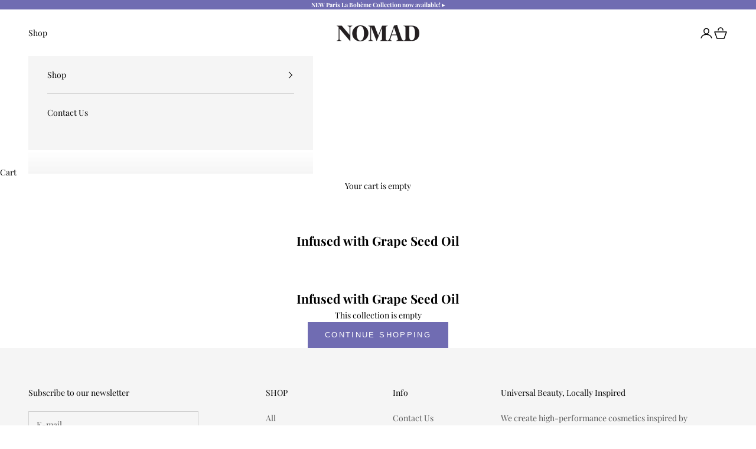

--- FILE ---
content_type: application/javascript
request_url: https://widget.gotolstoy.com/we/6280e9ca1/embed-widgets-loader.e277406c.js
body_size: 13767
content:
var ce=Object.defineProperty,le=Object.defineProperties;var ue=Object.getOwnPropertyDescriptors;var Lt=Object.getOwnPropertySymbols;var de=Object.prototype.hasOwnProperty,pe=Object.prototype.propertyIsEnumerable;var z=(t,e,o)=>e in t?ce(t,e,{enumerable:!0,configurable:!0,writable:!0,value:o}):t[e]=o,d=(t,e)=>{for(var o in e||(e={}))de.call(e,o)&&z(t,o,e[o]);if(Lt)for(var o of Lt(e))pe.call(e,o)&&z(t,o,e[o]);return t},C=(t,e)=>le(t,ue(e));var T=(t,e,o)=>(z(t,typeof e!="symbol"?e+"":e,o),o);var y=(t,e,o)=>new Promise((s,r)=>{var n=u=>{try{l(o.next(u))}catch(i){r(i)}},c=u=>{try{l(o.throw(u))}catch(i){r(i)}},l=u=>u.done?s(u.value):Promise.resolve(u.value).then(n,c);l((o=o.apply(t,e)).next())});const ye=function(){const e=typeof document!="undefined"&&document.createElement("link").relList;return e&&e.supports&&e.supports("modulepreload")?"modulepreload":"preload"}(),Ee=function(t){return"https://widget.gotolstoy.com/we/"+t},Rt={},S=function(e,o,s){if(!o||o.length===0)return e();const r=document.getElementsByTagName("link");return Promise.all(o.map(n=>{if(n=Ee(n),n in Rt)return;Rt[n]=!0;const c=n.endsWith(".css"),l=c?'[rel="stylesheet"]':"";if(!!s)for(let a=r.length-1;a>=0;a--){const p=r[a];if(p.href===n&&(!c||p.rel==="stylesheet"))return}else if(document.querySelector(`link[href="${n}"]${l}`))return;const i=document.createElement("link");if(i.rel=c?"stylesheet":ye,c||(i.as="script",i.crossOrigin=""),i.href=n,document.head.appendChild(i),c)return new Promise((a,p)=>{i.addEventListener("load",a),i.addEventListener("error",()=>p(new Error(`Unable to preload CSS for ${n}`)))})})).then(()=>e()).catch(n=>{const c=new Event("vite:preloadError",{cancelable:!0});if(c.payload=n,window.dispatchEvent(c),!c.defaultPrevented)throw n})},vt={static:"static",dynamic:"dynamic",hoverOver:"hoverOver"},rs={under:"under",over:"over"},Te={carousel:"tolstoy-carousel",carouselContainer:"tolstoy-carousel-container",title:"tolstoy-carousel-title",videoCarouselContainer:"tolstoy-video-carousel-container",previousButton:"tolstoy-previous-button",nextButton:"tolstoy-next-button",arrowsContainer:"tolstoy-carousel-arrows-container",videosContainer:"tolstoy-carousel-videos-container",videoContainer:"tolstoy-carousel-video-container",video:"tolstoy-carousel-video",image:"tolstoy-carousel-image",dotsContainer:"tolstoy-dots-container",dot:"tolstoy-dot",playButtonContainer:"tolstoy-play-button-container",controlsContainer:"tolstoy-carousel-controls-container",expandButton:"tolstoy-carousel-expand-button",muteButton:"tolstoy-carousel-mute-button",playButton:"tolstoy-carousel-play-button",tileContainer:"tolstoy-carousel-tile-container",tile:"tolstoy-carousel-tile",centerTile:"tolstoy-carousel-center-tile",tileNameContainer:"tolstoy-tile-name-container",tileNameText:"tolstoy-carousel-tile-name-text",arrowButtonContainer:"tolstoy-carousel-arrow-button-container",arrowButton:"tolstoy-carousel-arrow-button",tileNameHeightPlaceholder:"tolstoy-tile-name-height-placeholder",productTile:"tolstoy-product-tile",productContent:"tolstoy-product-content",productTileImage:"tolstoy-product-tile-image",productTileTitle:"tolstoy-product-tile-title",tileText:"tolstoy-tile-text",variantTile:"tolstoy-product-variant-tile",variantTileIcon:"tolstoy-product-variant-tile-icon",variantTileTitle:"tolstoy-product-variant-tile-title",productTilePrice:"tolstoy-product-tile-price",productTileSubtitle:"tolstoy-product-tile-subtitle",productTileButton:"tolstoy-product-tile-button",productTileArrow:"tolstoy-product-tile-arrow",productTileFallback:"tolstoy-product-tile-fallback",descriptionTile:"tolstoy-description-tile",descriptionTileContent:"tolstoy-description-tile-content",descriptionTileButton:"tolstoy-description-tile-button",progressBarContainer:"tolstoy-carousel-progress-bar-container",progressBar:"tolstoy-carousel-progress-bar"},is=6,as=2,cs=80,ls=.3,us=80,ds=12,ps=416,ys={DEFAULT:"default",SPOTLIGHT:"spotlight"},Es={product:"product",videoName:"videoName",none:"none"},Ts={shoppableVideoCarousel:"Shoppable Video Carousel",viewProduct:"View Product"},Ss={SCROLLS_CAROUSEL:"scrollsCarousel",SCROLLS_VIDEO:"scrollsVideo"},hs=3e3,Se={embed:"tolstoy-embed",iframe:"tolstoy-embed-iframe",videoPreview:"tolstoy-embed-video-preview",videoContainer:"tolstoy-embed-video-container",playButtonContainer:"tolstoy-embed-play-button-container",startText:"tolstoy-embed-start-text",startButtonContainer:"tolstoy-embed-start-button-container",startButton:"tolstoy-embed-start-button",embedContainer:"tolstoy-embed-container"},_s=9/16,he={story:"tolstoy-stories",storiesMainContainer:"tolstoy-stories-main-container",storiesContainer:"tolstoy-stories-container",tilesContainer:"tolstoy-stories-tiles-container",tileName:"tolstoy-stories-tile-name",storyTile:"tolstoy-stories-tile",storyImage:"tolstoy-stories-story-image",storyVideo:"tolstoy-stories-story-video",plusTile:"tolstoy-stories-plus-tile",storyName:"tolstoy-stories-story-name",titleContainer:"tolstoy-stories-title",plusTileContainer:"tolstoy-stories-plus-tile-container",previousButton:"tolstoy-stories-previous-button",nextButton:"tolstoy-stories-next-button",onYouButton:"tolstoy-stories-on-you-button",onlyOnYouButton:"tolstoy-stories-only-on-you-button",playButtonContainer:"tolstoy-stories-play-button-container"},_e=".0000000.jpg",ge=".avatar",gs=`${ge}${_e}`,fs={static:vt.static,dynamic:vt.dynamic},fe={responsive:"responsive",fixed:"fixed"},ms={below:"below",overlay:"overlay"},Is=fe.fixed,Os=8,ws=80,bs=8,Cs=240,As=200,me={tile:"tolstoy-tile",tileContainer:"tolstoy-tile-container",video:"tolstoy-tile-video",nativeCaptionsTrack:"tolstoy-tile-native-captions-track",customCaptionsTrack:"tolstoy-tile-custom-captions-track",imageOverlay:"tolstoy-tile-image-overlay",image:"tolstoy-tile-image",controlsOverlay:"tolstoy-tile-controls-overlay",controlsContainer:"tolstoy-tile-controls",playButtonOverlay:"tolstoy-tile-play-button-overlay",playButtonContainer:"tolstoy-tile-play-button-container",playButtonLabelContainer:"tolstoy-tile-play-button-label-container",playButtonLabel:"tolstoy-tile-play-button-label",timebarWrapper:"tolstoy-tile-timebar-wrapper",timebarContainer:"tolstoy-tile-timebar-container",timebar:"tolstoy-tile-timebar",timeIndicator:"tolstoy-tile-time-indicator",muteButton:"tolstoy-tile-mute-button",fullScreenButton:"tolstoy-tile-full-screen-button",togglesContainer:"tolstoy-tile-toggles",captionsButton:"tolstoy-tile-captions-button"},Ie={collectionTile:"tolstoy-collection-tile",collectionTileHoverWrapper:"tolstoy-collection-tile-hover-wrapper",video:"tolstoy-collection-tile-video",controlsContainer:"tolstoy-collection-tile-controls-container",playButton:"tolstoy-collection-tile-play-button",muteButton:"tolstoy-collection-tile-mute-button"},Oe={AUTOPLAY:"autoplay",CLICK:"click",HOVER:"hover"},we={CONSECUTIVELY:"consecutively",SIMULTANEOUSLY:"simultaneously"},Ps={LOOP:"loop",PLAY_ONCE:"playOnce"},be={PDP:"pdp",PLAY:"play"},Ls="data-tolstoy-collection-tile-key",Rs=10,vs={playMode:Oe.AUTOPLAY,playVideos:we.CONSECUTIVELY,autoplayDelay:1,minProductsBetweenVideos:2,mutedByDefault:!1,tileClickMode:be.PDP,shouldHideVideoWhenNotPlaying:!0,controls:{play:{enabled:!1,backgroundEnabled:!0,backgroundColor:"#0000004d",borderEnabled:!1,borderColor:"#ffffff",opacity:1},mute:{enabled:!1,backgroundEnabled:!0,backgroundColor:"#0000004d",borderEnabled:!1,borderColor:"#ffffff",opacity:1}}},Ce="tolstoy-collection-page-tile",Q="carousel",Ae="inTileCarousel",Us="bubble",Z="stories",tt="embed",Ns="onYou",et="tile",Ds="centeredModal",ot="collectionTile",$t="collectionPageTile",Ms={clickedX:"stopShowingWidgetToClickedX",viewed:"stopShowingWidgetToViewed"},Yt={[Q]:Te.carousel,[Z]:he.story,[tt]:Se.embed,[et]:me.tile,[ot]:Ie.collectionTile,[$t]:Ce},$s="siteActivity",Ys="pageVisit",ks={notAllowedError:"NotAllowedError",abortError:"AbortError"},Bs=1,A={shop:"shop",appKey:"app-key",productId:"product-id",shouldUseCache:"should-use-cache",cacheVersion:"cache-version"},it={tolstoyAutoOpen:"tolstoyAutoOpen",tolstoyAutoOpenOnYou:"autoOpenOnYou",tolstoyStartVideo:"tolstoyStartVideo",tolstoyMoneyFormat:"tolstoyMoneyFormat"},Vs="PRODUCT_ID",Fs={TOP:"top",BOTTOM:"bottom"},kt="https://api.gotolstoy.com",U="https://apilb.gotolstoy.com",K="https://cf-apilb.gotolstoy.com",Pe="https://player.gotolstoy.com",Le="https://play.gotolstoy.com/widget-v2/index.onyou-legacy-fullscreen.html",Ks="https://play.gotolstoy.com/hero",Re="widget.gotolstoy.com",xs="https://videos.gotolstoy.com",ve="https://api.gotolstoy.com/migrations/recreate-video",Ue="https://analytics-v2.gotolstoy.com/site-activity",at={TOLSTOY_HIDE_WIDGET_STORAGE_KEY:"tolstoy-hide-widget",TOLSTOY_SESSION_ID_KEY:"tolstoy-session-id",TOLSTOY_SESSION_UNIQUE_ID_KEY:"tolstoy-session-unique-id",TOLSTOY_PRODUCT_RECOMMENDATIONS:"tolstoy-product-recommendation",TOLSTOY_ANONYMOUS_ID:"tolstoy-anonymousId",TOLSTOY_REPLY:"tolstoy-reply",TOLSTOY_GROUP:"tolstoy-group",TOLSTOY_PUBLISH_ID:"tolstoy-publishId",TOLSTOY_ACTIVITY_KEY:"tolstoy-activity",TOLSTOY_NOT_VISIBLE_OPENED_PUBLISH_ID_KEY:"tolstoy-not-visible-opened-publish-id",TOLSTOY_INTERACTION_DATE:"tolstoy-interaction-date",IS_SHOPIFY_CART_ANONYMOUS_ID_SET_KEY:"tolstoy-is-shopify-cart-anonymous-id-set",TOLSTOY_COOKIE_POLICY:"tolstoy-cookie-policy",TOLSTOY_RECREATE_RESOLUTIONS_PREFIX:"tolstoy-recreate-resolutions",TOLSTOY_AB_TEST_GROUP:"tolstoy-ab-test-group"},x={accepted:"accepted",rejected:"rejected"},E={IDENTIFY_INFO_ID_KEY:"identifyInfoId",SESSION_COUNTER_KEY:"tolstoySessionCounter",LAST_SEEN_AT_KEY:"tolstoyLastSeenAtKey",FIRST_SEEN_AT_KEY:"tolstoyFirstSeenAtKey",TOLSTOY_VIEWERS_KEY:"tolstoyViewers",TOLSTOY_VIEWED_PRODUCTS:"tolstoyViewedProducts",CURRENT_CUSTOMER_EMAIL_KEY:"tolstoyCurrentCustomer",BUBBLE_TEXT_PREFIX:"bubbleText",NOTIFICATION_BADGE_PREFIX:"notificationBadge",RECREATE_NEW_RESOLUTION_PREFIX:"reCreateNewResolution"},V={TOLSTOY_INTERACTION:"_td_key_c",TOLSTOY_IS_ADDED_FROM_TOLSTOY_VARIANT_IDS:"_td_v_id"},{TOLSTOY_COOKIE_POLICY:Bt}=at;function F(){return"xxxxxxxx-xxxx-4xxx-yxxx-xxxxxxxxxxxx".replace(/[xy]/g,function(t){const e=Math.trunc(Math.random()*16);return(t==="x"?e:e&3|8).toString(16)})}function m(t){var e;try{return t()}catch(o){return(e=window.tolstoyCaptureError)==null||e.call(window,o),null}}function I(t){return m(()=>window.sessionStorage.getItem(t))}function _(t){return m(()=>localStorage.getItem(t))||I(t)}function Ne(t){return m(()=>{const e=document.cookie.split("; ").find(o=>o.startsWith(`${t}=`));return e?decodeURIComponent(e.split("=")[1]):null})}function P(t){return _(t)||I(t)||Ne(t)}function O(t,e,o=!1){m(()=>{if(!(W()===x.rejected&&!o))return window.sessionStorage.setItem(t,e)})}function h(t,e,o=!1){m(()=>{if(W()!==x.rejected)return localStorage.setItem(t,e);if(o)return window.sessionStorage.setItem(t,e)})}function w(t,e,o=!1){m(()=>{if(W()!==x.rejected)return localStorage.setItem(t,e);if(o)return window.sessionStorage.setItem(t,e)})}function De(t){return m(()=>window.sessionStorage.removeItem(t))}function Ws(t){return m(()=>{window.localStorage.removeItem(t),window.sessionStorage.removeItem(t),ct(t)})}const W=()=>P(Bt),Hs=t=>{w(Bt,t,!0)},Vt=t=>{if(!t)return null;const e=t.split(".").filter(Boolean),o=[2,3].filter(s=>e.length>=s).map(s=>e.slice(-s).join("."));for(const s of o){const r=`___domain_test_${F()}`,n=`${r}=1; path=/; SameSite=None; Secure; domain=.${s};`;document.cookie=n;const c=document.cookie.includes(`${r}=1`);if(document.cookie=`${r}=; path=/; domain=.${s}; expires=Thu, 01 Jan 1970 00:00:00 UTC;`,c)return s}return null},Ft=(t,e,o)=>{const s=window.location.hostname,r=o?`max-age=${o}; `:"",n=`${t}=${encodeURIComponent(e)}; path=/; ${r}Secure; SameSite=None;`,c=Vt(s);document.cookie=c?`${n}domain=.${c}; `:n},ct=t=>{const e=window.location.hostname,o=Vt(e),s="expires=Thu, 01 Jan 1970 00:00:00 UTC;";o&&(document.cookie=`${t}=; path=/; domain=.${o}; ${s}`),document.cookie=`${t}=; path=/; ${s}`},k=t=>[...Object.values(at),...Object.values(E)].some(o=>t.includes(o));function Gs(){const t=document.cookie.split("; ");for(const e of t){const[o]=e.split("=");k(o.trim())&&ct(o)}for(const e in localStorage)k(e)&&localStorage.removeItem(e);for(const e in sessionStorage)k(e)&&sessionStorage.removeItem(e)}const Me=()=>{const t=document.cookie.split("; ");for(const e of t){const[o]=e.split("=");k(o.trim())&&ct(o)}};Me();const js=t=>{var e;return t!=null&&t.length?`${(e=t[0])==null?void 0:e.toUpperCase()}${t==null?void 0:t.slice(1)}`:""},b=t=>{var o;if(!("URLSearchParams"in window))return null;try{return new URLSearchParams((o=window.location)==null?void 0:o.search).get(t)}catch(s){if(s)return null}},Xs=(t,e)=>Math.floor(Math.random()*(e-t+1))+t,Kt=()=>{const t=e=>{const o=Math.floor(Math.random()*16);return(e==="x"?o:o&3|8).toString(16)};return"xxxxxxxx-xxxx-4xxx-yxxx-xxxxxxxxxxxx".replace(/[xy]/g,t)},xt=()=>b("td")==="true",zs=(...t)=>{xt()&&console.log(...t)},$e=t=>{xt()&&console.error(t)},Ye=()=>/iPhone|iPad|iPod/.test(navigator.userAgent)||navigator.userAgent.includes("Mac")&&"ontouchend"in document,qs=()=>/android/i.test(navigator.userAgent),Js=()=>/firefox/i.test(navigator.userAgent),Qs=()=>Ye()||window.screen.width<=450||window.screen.height<=450,Zs=(t,e=300)=>{let o;return(...s)=>{clearTimeout(o),o=setTimeout(()=>{t(...s)},e)}},tn=(t=0)=>y(void 0,null,function*(){return new Promise(e=>{setTimeout(e,t)})}),en=(t,e=1)=>{const o=Number(t);return Number.isNaN(o)?0:Number.isInteger(o)?o:Number.parseFloat(o.toFixed(e))},on=t=>t.replace(/<[^>]*>?/gm,""),sn=t=>t==null,nn=t=>{const e=Math.floor(t/60),o=Math.floor(t%60);return`${e}:${o.toString().padStart(2,"0")}`},H=()=>{var e,o;return W()===x.rejected?!1:(o=(e=window.Shopify)==null?void 0:e.customerPrivacy)!=null&&o.currentVisitorConsent?window.Shopify.customerPrivacy.currentVisitorConsent().analytics!=="no":!0},ke=(t,e)=>{const o=t.src;return new URL(o).searchParams.get(e)},Be=(t,e)=>t.getAttribute(`data-${e}`),L=t=>{const e=document.querySelectorAll(`script[src*="${Re}"]`);for(const o of e){const s=Be(o,t)||ke(o,t);if(s)return s}},Ve=t=>{var o;const e=(o=t==null?void 0:t.dataset)==null?void 0:o.productId;return e==="{{ product.id }}"?null:e},Fe=()=>{const t=L(A.productId);if(t)return t;const{stories:e,carousel:o,embed:s,tile:r}=Yt,n=document.querySelectorAll(`.${e}, .${o}, .${s}, .${r}`);for(const c of n){const l=Ve(c);if(l)return l}},G=()=>{const t=L(A.shouldUseCache),e=L(A.shop);return t==="true"&&!(e==="rubkik.myshopify.com"||e==="rubkik-dev.myshopify.com")},g=()=>L(A.cacheVersion),Ke="www.",Wt=new RegExp("^((([A-Za-z]{3,9}:(?:\\/\\/)?)(?:[\\-;:&=\\+\\$,\\w]+@)?[A-Za-z0-9\\.\\-]+|(?:www\\.|[\\-;:&=\\+\\$,\\w]+@)[A-Za-z0-9\\.\\-]+)((?:\\/[\\+~%\\/\\.\\w\\-_]*)?\\??(?:[\\-\\+=&;%@\\.\\w_]*)#?(?:[\\.\\!\\/\\\\\\w]*))?)","i"),Ut=t=>t?!!Wt.test(t)||t.startsWith("tel:")||t.startsWith("mailto:")||t.startsWith("_self:"):!1,Nt=t=>{const e=t.replace(Ke,""),o=new URL(e);return`${o.origin}${o.pathname}${o.search}`},rn=(t,e)=>!Ut(t)||!Ut(e)?!1:Nt(t)===Nt(e),xe=()=>{const t=new URLSearchParams(window.location.search),e=new URLSearchParams;for(const[o,s]of t){const r=o.toLowerCase();o.length<50&&s.length<100&&(r.startsWith("custom_")||r.startsWith("utm_"))&&e.append(o,s)}return e},N=(t={})=>{const e=new URLSearchParams;for(const[o,s]of Object.entries(t))s!=null&&s!==""&&e.append(o,s);return e.toString()},an=t=>Wt.test(t),cn=t=>new URLSearchParams(window.location.search).get("tolstoy")===t,ln=()=>{try{const t=new URLSearchParams(window.location.search);return{tolstoy:t.get("tolstoy"),tolstoyOffsite:t.get("tolstoyOffsite")}}catch(t){return{tolstoy:null,tolstoyOffsite:null}}};let Y="";function j(){return window.tolstoyAppKey||Y?window.tolstoyAppKey||Y:(Y=L(A.appKey),Y)}const We=4e3;let Ht=!1;const st=[],He=()=>{for(;st.length>0;){const{eventFunction:t,args:e}=st.shift();t(...e)}};setTimeout(()=>{Ht=!0,He()},We);const lt=t=>(...e)=>{if(Ht)return t(...e);st.push({eventFunction:t,args:e})};function D(){var t;return L(A.shop)||((t=window.Shopify)==null?void 0:t.shop)||""}const M=()=>{var t;return(t=window.tolstoySettings)!=null&&t.shouldUseCache?K:U},Gt=()=>y(void 0,null,function*(){var l,u;const t=j(),e=D()||((l=window.Shopify)==null?void 0:l.shop),o=G(),s=g(),r=o?K:U;let n,c;window.widget_V1_AccountSettingsPromise=new Promise((i,a)=>{n=i,c=a});try{const i=new URL(`${r}/widgets/global-config/getWidgetGlobalConfig`);t&&i.searchParams.set("appKey",t),s&&i.searchParams.set("v",s),e&&i.searchParams.set("appUrl",e);const p=yield(yield fetch(i.toString())).json();return n(p),p}catch(i){c(i),(u=window.tolstoyCaptureError)==null||u.call(window,i,"Error loading account settings:")}}),Ge=o=>y(void 0,[o],function*({publishId:t,productId:e}){var i;const s=j(),r=g(),c=G()?K:U;if(window.tolstoyPreviewWidgetConfig)return window.tolstoyPreviewWidgetConfig;let l,u;window.widget_V1_WidgetConfigV2Promist=new Promise((a,p)=>{l=a,u=p});try{const a=new URL(`${c}/player-widget/config/getWidgetConfig`);r&&a.searchParams.set("v",r),s&&a.searchParams.set("appKey",s),t&&a.searchParams.set("publishId",t),e&&a.searchParams.set("productId",e);const f=yield(yield fetch(a.toString())).json();return window.tolstoyAppKey&&window.tolstoyAppKey.length>0&&f.appKey&&f.appKey.length>0&&f.appKey!==window.tolstoyAppKey?null:(l(f),f)}catch(a){u(a),(i=window.tolstoyCaptureError)==null||i.call(window,a,"Error loading config:")}}),je=o=>y(void 0,[o],function*({publishId:t,productId:e}){const s=j(),r=G(),n=g(),c=r?K:U;try{const l=new URL(`${c}/player-widget/config/getOffsiteWidgetConfig`);s&&l.searchParams.set("appKey",s),t&&l.searchParams.set("publishId",t),e&&l.searchParams.set("productId",e),n&&l.searchParams.set("v",n);const u=yield fetch(l.toString());if(!u.ok)return console.log("[Tolstoy] Offsite widget config not found for publishId:",t),null;const i=yield u.json();return window.tolstoyAppKey&&window.tolstoyAppKey.length>0&&i.appKey&&i.appKey.length>0&&i.appKey!==window.tolstoyAppKey?null:i}catch(l){return console.log("[Tolstoy] Error loading offsite widget config:",l),null}}),Xe=t=>y(void 0,null,function*(){var e;try{return H()?(yield fetch(`${kt}/identify/identify`,{method:"POST",body:JSON.stringify({data:t})})).json():void 0}catch(o){(e=window.tolstoyCaptureError)==null||e.call(window,o,"Error updating identification:")}}),ze=(t,e)=>y(void 0,null,function*(){var c;const o=Fe(),s=M(),r=g(),n=N({widgetType:e,productId:o,publishId:t,v:r});try{const u=yield(yield fetch(`${s}/settings/widget/by-publish-id?${n}`)).json();return window.tolstoyAppKey&&window.tolstoyAppKey.length>0&&u.appKey&&u.appKey.length>0&&u.appKey!==window.tolstoyAppKey?null:u}catch(l){(c=window.tolstoyCaptureError)==null||c.call(window,l,"Error loading config:")}}),qe=t=>y(void 0,null,function*(){var r;const e=M(),o=g(),s=N(C(d({},t),{url:`${window.location.origin}${window.location.pathname}`,v:o}));try{return(yield fetch(`${e}/settings/widget/by-product-url?${s}`)).json()}catch(n){(r=window.tolstoyCaptureError)==null||r.call(window,n,"Error getting product page config:")}}),Je=t=>y(void 0,null,function*(){var r;const e=M(),o=g(),s=N(C(d({},t),{v:o}));try{return(yield fetch(`${e}/settings/widget/by-product-id?${s}`)).json()}catch(n){(r=window.tolstoyCaptureError)==null||r.call(window,n,"Error getting product page config:")}}),Qe=(t,e)=>y(void 0,null,function*(){var n,c;const o=M(),s=g(),r=N({appKey:t,collectionId:e,v:s});try{const u=yield(yield fetch(`${o}/settings/widget/get-collection-tile-config?${r}`)).json();if(Array.isArray(u)&&u.some(i=>i.project&&i.collectionId)){const i=D()||((n=window.Shopify)==null?void 0:n.shop);return u.filter(a=>a.project.appUrl===i)}}catch(l){(c=window.tolstoyCaptureError)==null||c.call(window,l,"Error getting collection tile config:")}return[]}),Ze=t=>y(void 0,null,function*(){var o;const e=new URLSearchParams(t);try{return(yield fetch(`${U}/settings/bubble?${e.toString()}`)).json()}catch(s){(o=window.tolstoyCaptureError)==null||o.call(window,s,"Error getting bubble settings:")}}),to=(t,e)=>y(void 0,null,function*(){var n;const o=M(),s=g(),r=N({publishId:t,collectionId:e,v:s});try{return(yield fetch(`${o}/settings/collection-page-tile-config?${r}`)).json()}catch(c){(n=window.tolstoyCaptureError)==null||n.call(window,c,"Error getting collection page tile config:")}}),jt=t=>y(void 0,null,function*(){var e;if(window.location.origin!=={}.VITE_BASE_URL&&H())try{return yield fetch(`${kt}/events/event`,{method:"POST",headers:{Accept:"application/json","Content-Type":"application/json"},body:JSON.stringify(t)})}catch(o){(e=window.tolstoyCaptureError)==null||e.call(window,o,"Error sending page view:")}}),eo=lt(jt),oo=t=>y(void 0,null,function*(){var e;try{return yield fetch(`${ve}?publishId=${t}`)}catch(o){(e=window.tolstoyCaptureError)==null||e.call(window,o)}}),so=t=>{const e=t==null?void 0:t.siteActivity;return!e||e===""||Object.keys(e).length===0?!1:Object.values(e).some(o=>(o==null?void 0:o.totalTime)>0)},no=lt(t=>{var e;if(so(t)&&H())try{window.navigator.sendBeacon(Ue,JSON.stringify(t))}catch(o){const s="Error occurred in createSiteActivityEvent";console.error(s,o),(e=window.tolstoyCaptureError)==null||e.call(window,o,s)}}),ro=lt(t=>{}),un=Object.freeze(Object.defineProperty({__proto__:null,createPageVisitEvent:ro,createPlayerEvent:eo,createResolutions:oo,createSiteActivityEvent:no,getAccountSettings:Gt,getBubbleSettings:Ze,getCollectionPageTileConfig:to,getCollectionTileConfigs:Qe,getConfigByProductId:Je,getConfigByUrl:qe,getOffsiteWidgetConfig:je,getProjectConfig:ze,getWidgetConfigV2:Ge,postUserIdentification:Xe,sendEvent:jt},Symbol.toStringTag,{value:"Module"})),io="custom-blocks.tapcart.com",Xt=()=>{var t,e,o;return!!((t=window==null?void 0:window.Tapcart)!=null&&t.isInitialized||(o=(e=document.location)==null?void 0:e.host)!=null&&o.includes(io))},ao=()=>{var e,o,s;const t=(s=(o=(e=window==null?void 0:window.Tapcart)==null?void 0:e.variables)==null?void 0:o.device)==null?void 0:s.id;return t==null?void 0:t.toLowerCase()},dn=()=>{var t,e;return((e=(t=window==null?void 0:window.location)==null?void 0:t.hostname)==null?void 0:e.includes)&&window.location.hostname.includes("app.tapcart.com")},{TOLSTOY_HIDE_WIDGET_STORAGE_KEY:ut,TOLSTOY_SESSION_ID_KEY:dt,TOLSTOY_SESSION_UNIQUE_ID_KEY:zt,TOLSTOY_PRODUCT_RECOMMENDATIONS:co,TOLSTOY_ANONYMOUS_ID:qt,TOLSTOY_REPLY:lo,TOLSTOY_GROUP:pn,TOLSTOY_PUBLISH_ID:uo,TOLSTOY_ACTIVITY_KEY:X,TOLSTOY_NOT_VISIBLE_OPENED_PUBLISH_ID_KEY:Jt,TOLSTOY_INTERACTION_DATE:Dt,IS_SHOPIFY_CART_ANONYMOUS_ID_SET_KEY:Qt,TOLSTOY_RECREATE_RESOLUTIONS_PREFIX:yn,TOLSTOY_AB_TEST_GROUP:Zt}=at,te=60*60*24*30;function nt(t){return t?`${Dt}-${t}`:Dt}function po(){return P(qt)}function yo(t){!t||["undefined","false"].includes(t)||w(qt,t)}function rt(){let e=(Xt()?ao():null)||po()||F();return e==="false"&&(e=F()),yo(e),e}function En(t){w(uo,t,!0)}function ee(){return JSON.parse(I(X)||"{}")}function Tn({publishId:t,timeStamp:e,type:o,sessionId:s}){const r=ee()||{},n=r[t]||[];r[t]=[...n,{timeStamp:e,type:o,sessionId:s}],O(X,JSON.stringify(r),!0)}const Sn=({publishId:t,productId:e})=>{const o=Eo(),s=o[e]||[],r={interactionDate:new Date().toISOString(),publishId:t,productId:e};s.push(r),o[e]=s,To(o)},hn=()=>{O(X,"{}",!0)};function _n(t){w(lo,t)}function gn(){w(co,!0)}const q=()=>JSON.parse(_(E.TOLSTOY_VIEWERS_KEY)||"{}"),Eo=()=>JSON.parse(P(E.TOLSTOY_VIEWED_PRODUCTS)||"{}"),To=t=>{w(E.TOLSTOY_VIEWED_PRODUCTS,JSON.stringify(t))},J=t=>{h(E.TOLSTOY_VIEWERS_KEY,JSON.stringify(t))};function fn(t){return P(nt(t))||P(nt())}function mn(t){h(E.IDENTIFY_INFO_ID_KEY,t)}function In(){return _(E.IDENTIFY_INFO_ID_KEY)}function On(){localStorage.removeItem(E.IDENTIFY_INFO_ID_KEY)}const wn=t=>{h(E.SESSION_COUNTER_KEY,t)},bn=()=>Number(_(E.SESSION_COUNTER_KEY)),Cn=t=>{h(E.FIRST_SEEN_AT_KEY,t)},An=()=>_(E.FIRST_SEEN_AT_KEY);function Pn(t,e){const o=new Date().toISOString();w(nt(t),o),So(e)}const So=t=>{Ft(V.TOLSTOY_INTERACTION,JSON.stringify({anonymousId:rt(),appUrl:t}),te),h(V.TOLSTOY_INTERACTION,JSON.stringify({anonymousId:rt(),appUrl:t}),!0)},ho=()=>{const t=P(E.TOLSTOY_IS_ADDED_FROM_TOLSTOY_VARIANT_IDS);return JSON.parse(t||"[]")},Ln=t=>{try{const e=ho();e.includes(t)||e.push(`${t}`),h(V.TOLSTOY_IS_ADDED_FROM_TOLSTOY_VARIANT_IDS,JSON.stringify(e),!0),Ft(V.TOLSTOY_IS_ADDED_FROM_TOLSTOY_VARIANT_IDS,JSON.stringify(e),te)}catch(e){}},Rn=t=>I(`${ut}-${t}`),vn=t=>O(`${ut}-${t}`,"true",!0),Un=t=>window.sessionStorage.removeItem(`${ut}-${t}`),_o=()=>I(dt),Nn=t=>O(dt,t,!0),Dn=()=>De(dt),Mn=()=>{const t=I(zt);return t||go()},go=()=>{const t=F();return O(zt,t,!0),t},$n=()=>{const t=I(Jt);return!t||t==="null"?null:t},Yn=t=>O(Jt,t,!0),kn=(t,e)=>{const o=ee()||{},s=o[t]||[];if(!(s!=null&&s.length))return;const r=s[s.length-1];r.sessionId=e,O(X,JSON.stringify(o),!0)},Bn=()=>I(Qt),Vn=t=>O(Qt,t),Fn=(t,e)=>h(`${E.NOTIFICATION_BADGE_PREFIX}-${t}`,e,!0),Kn=t=>_(`${E.NOTIFICATION_BADGE_PREFIX}-${t}`),xn=(t,e,o)=>h(`${E.BUBBLE_TEXT_PREFIX}-${t}-${e}`,o,!0),Wn=(t,e)=>_(`${E.BUBBLE_TEXT_PREFIX}-${t}-${e}`),Hn=(t,e)=>h(`${E.RECREATE_NEW_RESOLUTION_PREFIX}-${t}`,e,!0),Gn=t=>_(`${E.RECREATE_NEW_RESOLUTION_PREFIX}-${t}`),jn=(t,e)=>h(`${Zt}-${t}`,e,!0),Xn=t=>_(`${Zt}-${t}`),fo={modalOpen:"tolstoyModalOpen",playerReady:"tolstoyPlayerReady",toggleFeedCloseButton:"toggleFeedCloseButton",showFeedProductModal:"showFeedProductModal",reportModalOpen:"tolstoyReportModalOpen",reportModalClose:"tolstoyReportModalClose",modalMessagingReady:"tolstoyModalMessagingReady",closePlayer:"tolstoyClosePlayer",userEmailUpdate:"tolstoyUserEmailUpdate"},mo={isRebuyAppInstalled:"tolstoyIsRebuyAppInstalled",openRebuyCart:"tolstoyOpenRebuyCart",rebuyCartShown:"rebuyCartShown",rebuyCartHidden:"rebuyCartHidden"},Io={openKendoModal:"tolstoyOpenKendoModal",changeZIndex:"tolstoyChangeZIndex"},Oo={isTapcart:"tolstoyIsTapcart",openTapcartProduct:"tolstoyOpenTapcartProduct"},wo={getProductsMetafields:"getProductsMetafields",returnProductsMetafields:"returnProductsMetafields"},bo={isAfterpayAppInstalled:"tolstoyIsAfterpayAppInstalled"},Co={productCardClick:"tolstoyProductCardClick"},Ao={spotlightCarouselQuickShopClick:"tolstoySpotlightCarouselQuickShopClick"},Po={externalEventSubscribed:"tolstoyExternalEventSubscribed",productCardClickSubscribed:"tolstoyProductCardClickSubscribed"},Lo={setAnonymousIdToCart:"tolstoySetAnonymousIdToCart",blockAnonymousIdToCart:"tolstoyBlockAnonymousIdToCart",addToCart:"tolstoyAddToCart",addToCartSuccess:"tolstoyAddToCartSuccess",addToCartError:"tolstoyAddToCartError",addToCartSoldOut:"tolstoyAddToCartSoldOut",addToCartDisableDefault:"tolstoyAddToCartDisableDefault",cartItemQuantityChange:"tolstoyCartItemQuantityChange",cartItemQuantityChangeSuccess:"tolstoyCartItemQuantityChangeSuccess",cartItemQuantityChangeError:"tolstoyCartItemQuantityChangeError",cartDataRequest:"tolstoyCartDataRequest",cartDataResponse:"tolstoyCartDataResponse"},Ro={loginWithMultipassUrlRequest:"tolstoyLoginWithMultipassUrl",loginWithMultipassUrlResponse:"tolstoyLoginWithMultipassUrlResponseMessage"},vo={productRecommendationsRequest:"tolstoyProductRecommendationsRequest",productRecommendationsResponse:"tolstoyProductRecommendationsResponse"},Uo={requestProductsUpdate:"tolstoyRequestProductsUpdate",productUpdateResponse:"tolstoyProductUpdateResponse",moveToUrl:"tolstoyMoveToUrl",isNonBaseCurrency:"tolstoyIsNonBaseCurrency"},No={urlChange:"urlChange",urlLocaleUpdate:"tolstoyUrlLocaleUpdate"},Do={openCommerceSettingsUpdate:"tolstoyOpenCommerceSettingsUpdate"},Mo=C(d(d(d(d(d(d(d(d(d(d(d(d(d(d(d({},fo),mo),Io),bo),wo),Co),Ao),Po),Oo),Lo),Ro),vo),Uo),No),Do),{acceptCookiePolicy:"acceptCookiePolicy",rejectCookiePolicy:"rejectCookiePolicy"});class $o{constructor(e){T(this,"postMessage",e=>{var o;(o=this.broadcaster)==null||o.postMessage(e)});T(this,"addEventListener",(...e)=>{var o;(o=this.receiver)==null||o.addEventListener(...e)});this.name=e||Kt();try{"BroadcastChannel"in self&&(this.broadcaster=new BroadcastChannel(this.name),this.receiver=new BroadcastChannel(this.name))}catch(o){console.error("self is not defined",o)}}}class Yo{constructor({shouldIncludeLogs:e=!1,shouldArchivePastEvents:o=!1}={}){T(this,"subscribeMultipleEvents",({eventNames:e,callback:o,shouldIncludePastEvents:s})=>{for(const r of e)this.subscribe({eventName:r,callback:o,shouldIncludePastEvents:s})});T(this,"unsubscribeMultipleEvents",({eventNames:e,callback:o})=>{for(const s of e)this.unsubscribe({eventName:s,callback:o})});this.broadcastHub=new $o,this.eventCallbacks={},this.pastEvents={},this.shouldIncludeLogs=e,this.shouldArchivePastEvents=o}logMessage(e){this.shouldIncludeLogs&&console.log(e)}throwError(e){if(this.shouldIncludeLogs)throw new Error(e)}archivePastEvent(e){if(!this.shouldArchivePastEvents)return;const{eventName:o}=e;this.pastEvents[o]||(this.pastEvents[o]=[]),this.pastEvents[o].push(e)}postMessage(e){this.archivePastEvent(e),this.broadcastHub.postMessage(e)}postPastEvents({eventName:e,callback:o}){if(this.pastEvents[e])for(const s of this.pastEvents[e])o({data:C(d({},s),{isPastEvent:!0})})}subscribe({eventName:e,callback:o,shouldIncludePastEvents:s}){if(this.eventCallbacks[e]||(this.eventCallbacks[e]=new Set),this.eventCallbacks[e].has(o)){this.throwError(`Already subscribed to event ${e} with this callback`);return}this.eventCallbacks[e].add(o),s&&this.postPastEvents({eventName:e,callback:o})}unsubscribe({eventName:e,callback:o}){if(!this.eventCallbacks[e]){this.throwError(`Not subscribed to event ${e}`);return}if(!this.eventCallbacks[e].has(o)){this.throwError("Callback is not subscribed");return}if(!this.eventCallbacks[e].delete(o)){this.logMessage(`Not subscribed to event ${e} with this callback`);return}this.logMessage(`Unsubscribed from event ${e}`)}initListener(e){this.broadcastHub.addEventListener("message",e)}}class R extends Yo{constructor(){if(R.instance)return R.instance;super({shouldArchivePastEvents:!0});T(this,"eventHandler",o=>{const{data:s={}}=o,{eventName:r}=s;if(this.eventCallbacks[r])for(const n of this.eventCallbacks[r])n(o)});T(this,"postMessage",o=>{const s=o.transmissionId||Kt();return super.postMessage(C(d({},o),{transmissionId:s})),s});T(this,"init",()=>{this.initListener(this.eventHandler)});R.instance=this}}const oe=new R;Object.freeze(oe);const se=({tagName:t,src:e,container:o,attributes:s,style:r,styleString:n,classNames:c,eventListeners:l})=>{const u=document.createElement(t);if(l)for(const[i,a]of Object.entries(l))u.addEventListener(i,a);if(e&&(u.src=e),s)for(const[i,a]of Object.entries(s))u.setAttribute(i,a);if(n&&(u.style.cssText=n),r)for(const[i,a]of Object.entries(r))u.style[i]=a;return c&&u.classList.add(...c),o&&o.append(u),u},zn=({src:t,container:e,attributes:o})=>se({tagName:"script",src:t,container:e,attributes:o}),qn=({src:t,container:e,attributes:o,style:s})=>se({tagName:"iframe",src:t,container:e,attributes:o,style:s}),ko=({callback:t,classNames:e})=>{const o=i=>e.some(a=>i.getElementsByClassName(a).length>0),s=i=>e.includes(i),r=i=>[...i.classList].some(s),n=i=>i.classList?r(i)||o(i):!1,c=i=>i.type!=="childList"||i.addedNodes.length===0?!1:[...i.addedNodes].some(n),l=i=>{i.some(c)&&t()};new window.MutationObserver(l).observe(document.body,{subtree:!0,childList:!0})},Bo=({callback:t})=>{window.addEventListener("DOMContentLoaded",t),window.addEventListener("load",t)},Vo=({callback:t,classNames:e})=>{Bo({callback:t}),"MutationObserver"in window&&ko({callback:t,classNames:e})},Jn=({video:t,onError:e})=>{var n;if(!t)return Promise.reject(new Error("No video element"));const o=/iPad|iPhone|iPod/.test(navigator.userAgent),s=Number.parseFloat(((n=navigator.userAgent.match(/OS (\d+)_/))==null?void 0:n[1])||"0");return o&&s>=18&&t.readyState<1&&t.load(),t.play().catch(c=>{throw console.warn("Video play failed:",c),e&&e(c),c})},Qn=t=>{const e=document.createElement("div");return e.innerHTML=t.trim(),e.firstChild},Fo=(t,e)=>`${t}-${e}`,Ko=(t,e)=>`[data-tolstoy-element="${Fo(t,e)}"]`,Zn=(t,e)=>window.document.querySelector(Ko(t,e)),tr=(t,e)=>`[${t}="${e}"]`,er=(t,e)=>window.document.querySelector(`[${t}="${e}"]`),ne="widget-loading",or="widget-onyou",sr="widget-onyou-enableAllPages",xo="widget-video-fallback",nr="carousel-show-dots",rr="carousel-videos",ir="hide-spotlight-plus-button",ar="app-use-creator-profile",cr="block-shopify-add-to-cart-attribute",lr="shopify-price-formatting",ur="stories-search-bar-customization",pt=({config:t,featureKey:e})=>{var o;return(o=t==null?void 0:t.featureSettings)==null?void 0:o[e]},dr=({config:t,featureKey:e})=>{var o;return!!((o=t==null?void 0:t.featureSettings)!=null&&o[e])},pr=(t={})=>{const e=pt({config:t,featureKey:ne});return e==null?void 0:e.playerLazy},re=(t={})=>{const e=pt({config:t,featureKey:ne});return e==null?void 0:e.playerOrigin},yr=(t={})=>{const e=pt({config:t,featureKey:xo});return e==null?void 0:e.dontUseFallback};class Wo{addHours(e,o=new Date){return o.setTime(o.getTime()+e*60*60*1e3),o}getTolstoyViewers(){const e=q();for(const[s,r]of Object.entries(e)){const n=r.restrictionLimits;!n||!(n!=null&&n.time&&new Date(n==null?void 0:n.time)<=new Date)||delete e[s].restrictionLimits}const o=JSON.stringify(e);return J(e),o}updateRestrictions(e,o){var c;const s=q(),r=(c=s[o])==null?void 0:c.restrictionLimits;if(!r||(r==null?void 0:r.type)!==e)return;const n=r[e];r[e]=n?n+1:1,r.limit&&r.clickLimit===r[e]&&(r.time=this.addHours(r==null?void 0:r.limit)),s[o].restrictionLimits=r,J(s)}updateRules(e){const o=(e==null?void 0:e.publishId)||void 0,s=e==null?void 0:e.limit,r=q();let n=r[o];const c=n==null?void 0:n.restrictionLimits;n?n.impressionCount+=1:n={impressionCount:1,playCount:0};let l=r.undefined;if(l?l.impressionCount+=1:l={impressionCount:1,playCount:0},s){let u={limit:Number(s.timeLimit),type:s.type,clickLimit:Number(s.clickLimit)};c&&(u=d(d({},c),u)),n.restrictionLimits=u}else c&&(n.restrictionLimits=null);r[o]=n,r.undefined=l,J(r)}}const Ho="player-version",Go=(t,e,o)=>{if(o)return`${Le}`;const s=re(t);if(s){const n=b("td"),c=ie(t);return n&&c?s.replace("2.0.0","2.0.0-ls"):c?s.replace("2.0.0","2.0.0-l"):n?s.replace("2.0.0","2.0.0-s"):s}let r=`${Pe}`;return e&&(r+="/feed"),t.publishId&&(r+=`/${t.publishId}`),r},Mt=()=>{var t;return!!(window.Shopify&&((t=window.Shopify)!=null&&t.routes))},ie=t=>t.playerLazy||b("pl"),jo=t=>{var e,o;return(o=(e=t==null?void 0:t.featureSettings)==null?void 0:e[Ho])==null?void 0:o.version},Xo=t=>{var e;return(e=t==null?void 0:t.carouselEmbed)!=null&&e.carouselPlayInTileFirst?Ae:""},zo=()=>{var t,e,o,s;return((t=window._st)==null?void 0:t.cid)||((s=(o=(e=window.ShopifyAnalytics)==null?void 0:e.meta)==null?void 0:o.page)==null?void 0:s.customerId)||""},qo=()=>new URLSearchParams(window.location.search).get("authToken"),Jo=()=>{var t;return((t=window.tolstoyUserInfo)==null?void 0:t.email)||window.tolstoyUser},Qo=()=>b(it.tolstoyAutoOpen)||window.tolstoyAutoOpen,Er=()=>b(it.tolstoyAutoOpenOnYou)||window.tolstoyAutoOpenOnYou,Tr=()=>b(it.tolstoyStartVideo)||window.tolstoyStartVideo,Zo=()=>{const t=window.tolstoyMoneyFormat;return t?encodeURIComponent(t):""},ts=({data:t,onYouMode:e})=>{var a;const o=D(),{productId:s}=t,r=`${window.location.origin}${window.location.pathname}`,n=window.location.href,c=localStorage.getItem("tolstoy-anonymousId"),l=Array.from(document.querySelectorAll("div")||{}).find(p=>p.textContent.trim()==="Size & Fit"),u=Array.from(((a=l==null?void 0:l.nextElementSibling)==null?void 0:a.childNodes)||{}).filter(p=>p.nodeType===Node.TEXT_NODE).map(p=>p.textContent.trim()).join(" "),i=new URLSearchParams;return i.append("appUrl",o),i.append("productId",s),i.append("url",r),i.append("urlWithQueryParams",n),i.append("isTolstoyStories","true"),c&&i.append("tolstoyAnonymousId",c),u&&i.append("productFitDetails",u),e&&i.append("mode",e),i.toString().split("&")},es=({data:t,isFeed:e,isOnYou:o,email:s,isDynamic:r,modalId:n,tolstoyStartVideo:c,onYouMode:l})=>{var mt,It,Ot,wt,bt,Ct,At,Pt;if(o)return ts({data:t,onYouMode:l});const u=re(t),a=[`url=${`${window.location.origin}${window.location.pathname}`.slice(0,1999)}`,`modalId=${n}`];t.publishId&&a.push(`publishId=${t.publishId}`);const p=qo();p&&a.push(`authToken=${p}`);const f=s||Jo();f&&a.push(`email=${encodeURIComponent(f)}`),t.productId&&a.push(`productId=${t.productId}`),t.currentProductDbId&&a.push(`currentPageDbProductId=${t.currentProductDbId}`);const yt=D(),ae=!!(Mt()&&yt);if(a.push("host",`safari=${!!(window!=null&&window.safari)}`,`dontDownload=${!!t.dontDownload}`,`playerType=${t.playerType}`,`isShopifyStore=${ae}`,`shopifyStoreUrl=${yt}`,`ai=${rt()}`),Mt()){const $=(It=(mt=window.Shopify)==null?void 0:mt.routes)==null?void 0:It.root;$&&a.push(`shopifyRootRoute=${$}`)}if((Ot=window.tolstoyUserInfo)!=null&&Ot.name&&a.push(`name=${encodeURIComponent(window.tolstoyUserInfo.name)}`),(wt=window.tolstoyUserInfo)!=null&&wt.phone&&a.push(`phone=${encodeURIComponent(window.tolstoyUserInfo.phone)}`),window.tolstoyMoneyFormat){const $=Zo();a.push(`tolstoyMoneyFormat=${$}`)}c&&a.push(`tolstoyStartVideo=${c}`),t.testGroup&&a.push(`group=${t.testGroup}`),t.sneakpeek&&a.push("sneakpeek"),t.sneakpeek_hidden&&a.push("sneakpeek_hidden"),t.token&&a.push(`token=${t.token}`),t.gclid&&a.push(`gclid=${t.gclid}`),t.widgetDelay&&a.push("delay"),t.isShoppable===!1&&a.push(`isShoppable=${t.isShoppable}`),t.appKey&&a.push(`appKey=${t.appKey}`),t.filters&&a.push("isPlatformPlayer=true"),t.isOffsite&&a.push("isOffsite=true");const Et=t.si||_o();Et&&a.push(`si=${Et}`);const Tt=b("td");Tt&&a.push(`td=${Tt}`);const St=ie(t);St&&a.push(`pl=${St}`);const ht=jo(t);ht&&a.push(`pv=${ht}`);const _t=Xo(t);_t&&a.push(`playerVariant=${_t}`),r&&a.push("isDynamic=true");const gt=zo();gt&&a.push(`customerId=${gt}`);const ft=xe();return ft.size>0&&a.push(ft.toString()),Xt()&&a.push("isTapcart=true"),u&&e&&a.push("isFeed=true"),(bt=window.tolstoySettings)!=null&&bt.shouldUseCache&&a.push(`shouldUseCache=${(Ct=window.tolstoySettings)==null?void 0:Ct.shouldUseCache}`),(At=window.tolstoySettings)!=null&&At.cacheVersion&&a.push(`cacheVersion=${(Pt=window.tolstoySettings)==null?void 0:Pt.cacheVersion}`),H()||a.push("userConsent=false"),a},Sr=({data:t,isFeed:e,isOnYou:o,email:s,isDynamic:r,modalId:n,tolstoyStartVideo:c,onYouMode:l})=>{const u=Go(t,e,o),i=es({data:t,isFeed:e,isOnYou:o,email:s,isDynamic:r,modalId:n,tolstoyStartVideo:c,onYouMode:l});return`${u}?${i.join("&")}`};class v{constructor(){var e;if(v.instance)return v.instance;v.instance=this,this.appKey=j(),this.shop=D()||((e=window.Shopify)==null?void 0:e.shop),this.accountSettings=null,this.rules=new Wo,this.shouldUseCache=null,this.cacheVersion=null,this.hasLiveBubble=null}init(){return y(this,null,function*(){var e,o,s,r,n;if(!(!this.appKey&&!this.shop)){if(this.accountSettings)return this.accountSettings;try{this.accountSettings=yield Gt(),(e=this.accountSettings)!=null&&e.appKey&&!window.tolstoyAppKey&&(window.tolstoyAppKey=this.accountSettings.appKey,this.appKey=this.accountSettings.appKey),this.rules.updateRules(this.accountSettings),(((o=this.accountSettings)==null?void 0:o.shouldUseCache)||G())&&(window.tolstoySettings=window.tolstoySettings||{},window.tolstoySettings.shouldUseCache=!0);const l=((s=this.accountSettings)==null?void 0:s.cacheVersion)||g();return l&&(window.tolstoySettings=window.tolstoySettings||{},window.tolstoySettings.cacheVersion=l),window.tolstoySettings.hasLiveShopAssistant=(r=this.accountSettings)==null?void 0:r.hasLiveShopAssistant,this.hasLiveBubble=((n=this.accountSettings)==null?void 0:n.hasLiveBubble)||!!window.tolstoyWidgetId||Qo(),this.accountSettings}catch(c){return $e("Error loading account settings"),null}}})}}const B=new v,hr=Object.freeze(Object.defineProperty({__proto__:null,default:B},Symbol.toStringTag,{value:"Module"}));class os{constructor(){T(this,"loadEmbedWidgets",()=>y(this,null,function*(){const e=Object.entries(this.embedWidgetsMap).map(l=>y(this,[l],function*([o,{embedWidget:s,loaded:r,loading:n,migrated:c}]){if(!c&&s.shouldLoad()){if(n){setTimeout(()=>this.loadEmbedWidgets(),2e3);return}!r&&(yield this.loadEmbedWidget({embedWidgetName:o,embedWidget:s})).migrated||(yield s.init())}}));yield Promise.all(e)}));T(this,"handleUrlChange",()=>{for(const e of Object.keys(this.embedWidgetsMap))this.embedWidgetsMap[e].loaded=!1,this.embedWidgetsMap[e].migrated=!1;this.loadEmbedWidgets()});this.domUpdatesListenerInitialized=!1,this.widgets=[],this.embedWidgetsMap={}}init(){return y(this,null,function*(){const e=[],o=[Q,Z,tt,et,ot];for(const s of o){const r=Yt[s],{default:n}=yield S(()=>import("./embed-widgets.dd373557.js"),[]),c=new n({name:s,elementClassname:r});this.embedWidgetsMap[s]={embedWidget:c,loaded:!1,migrated:!1},e.push(r)}this.registerDomUpdatesListenerIfNeeded(e),this.subscribeToUrlChange(),yield this.loadEmbedWidgets()})}loadEmbedWidget(s){return y(this,arguments,function*({embedWidgetName:e,embedWidget:o}){var l,u;this.embedWidgetsMap[e].loading=!0;let r;const n=(u=(l=B==null?void 0:B.accountSettings)==null?void 0:l.usePlatformWidget)!=null?u:!1;switch(e){case Q:{r=yield n!=null&&n.carousel||n!=null&&n.spotlight?S(()=>import("./carousel-loader.c857e6a5.js").then(i=>i.g),[]):S(()=>import("./carousel-loader.31b5b441.js"),[]);break}case Z:{r=yield n!=null&&n.stories?S(()=>import("./story.5bf8b6f0.js"),["6280e9ca1/modal.eb93a2a4.css","6280e9ca1/story.28102514.css"]):S(()=>import("./story.8c13e9ca.js"),["6280e9ca1/modal.eb93a2a4.css","6280e9ca1/story.28102514.css"]);break}case tt:{r=yield S(()=>import("./embed.cf752354.js"),["6280e9ca1/modal.eb93a2a4.css","6280e9ca1/embed.550ffe5d.css"]);break}case et:{if((n==null?void 0:n["tile-embed"])&&o.loadMigratedWidgets())return this.embedWidgetsMap[e].loaded=!0,this.embedWidgetsMap[e].loading=!1,this.embedWidgetsMap[e].migrated=!0,{migrated:!0};r=yield S(()=>import("./tile.5610fb49.js"),["6280e9ca1/tile.90f62607.css"]);break}case ot:{r=yield S(()=>import("./collection-tile-controller.9bd0039a.js"),["6280e9ca1/collection-tile-controller.af177681.css"]);break}case $t:{r=yield S(()=>import("./collection-page-tile-controller.f2350916.js"),["6280e9ca1/collection-page-tile-controller.5d04a287.css"]);break}}o.setComponent(r.default);const{commonLoader:c}=yield S(()=>import("./floating-widget-loader.e341400c.js").then(i=>i.C),[]);return yield c(),this.embedWidgetsMap[e].loaded=!0,this.embedWidgetsMap[e].loading=!1,{migrated:!1}})}registerDomUpdatesListenerIfNeeded(e){if(this.domUpdatesListenerInitialized)return;Vo({classNames:e,callback:()=>this.loadEmbedWidgets()}),this.domUpdatesListenerInitialized=!0}subscribeToUrlChange(){oe.subscribe({eventName:Mo.urlChange,callback:this.handleUrlChange})}}const _r=Object.freeze(Object.defineProperty({__proto__:null,default:os},Symbol.toStringTag,{value:"Module"}));export{eo as $,bn as A,wn as B,Ds as C,An as D,Yo as E,Cn as F,Us as G,gn as H,Mo as I,_n as J,B as K,In as L,Ze as M,ln as N,je as O,Ys as P,Ln as Q,Wo as R,$s as S,Bs as T,Bn as U,Vn as V,fn as W,sn as X,zs as Y,ao as Z,S as _,Yn as a,F as a$,Xt as a0,Gs as a1,Hs as a2,Ws as a3,x as a4,at as a5,Vo as a6,dn as a7,b as a8,zn as a9,Tr as aA,Xs as aB,Pe as aC,Zo as aD,Ve as aE,Ge as aF,Q as aG,ys as aH,vt as aI,or as aJ,sr as aK,ur as aL,Z as aM,pt as aN,ne as aO,Ye as aP,Jn as aQ,ks as aR,ps as aS,dr as aT,Vs as aU,Je as aV,qe as aW,cr as aX,Qn as aY,Xn as aZ,jn as a_,Re as aa,Ce as ab,L as ac,ot as ad,Ie as ae,Oe as af,vs as ag,Rs as ah,ze as ai,Kn as aj,Wn as ak,pr as al,q as am,J as an,Ms as ao,xn as ap,Fn as aq,vn as ar,Un as as,yr as at,xs as au,Kt as av,rn as aw,se as ax,qn as ay,zo as az,$n as b,hs as b$,jt as b0,Qo as b1,Er as b2,Ns as b3,tt as b4,Jo as b5,Sr as b6,cn as b7,Dn as b8,Gn as b9,Ps as bA,we as bB,be as bC,Qs as bD,Ks as bE,$t as bF,to as bG,ds as bH,Te as bI,rs as bJ,us as bK,nr as bL,rr as bM,Fs as bN,_s as bO,Ae as bP,Fo as bQ,Zn as bR,lr as bS,tn as bT,Ko as bU,tr as bV,er as bW,ir as bX,ar as bY,as as bZ,is as b_,oo as ba,Hn as bb,an as bc,Mt as bd,on as be,he as bf,ws as bg,fs as bh,fe as bi,As as bj,_e as bk,gs as bl,Cs as bm,Is as bn,Os as bo,bs as bp,ms as bq,Se as br,me as bs,en as bt,Zs as bu,qs as bv,Js as bw,et as bx,nn as by,Ls as bz,_o as c,Ss as c0,ls as c1,cs as c2,Es as c3,Ts as c4,un as c5,hr as c6,_r as c7,Tn as d,Fe as e,Mn as f,j as g,rt as h,oe as i,D as j,ro as k,ee as l,no as m,hn as n,En as o,Xe as p,Pn as q,On as r,mn as s,Nn as t,js as u,H as v,kn as w,$e as x,Sn as y,Rn as z};
